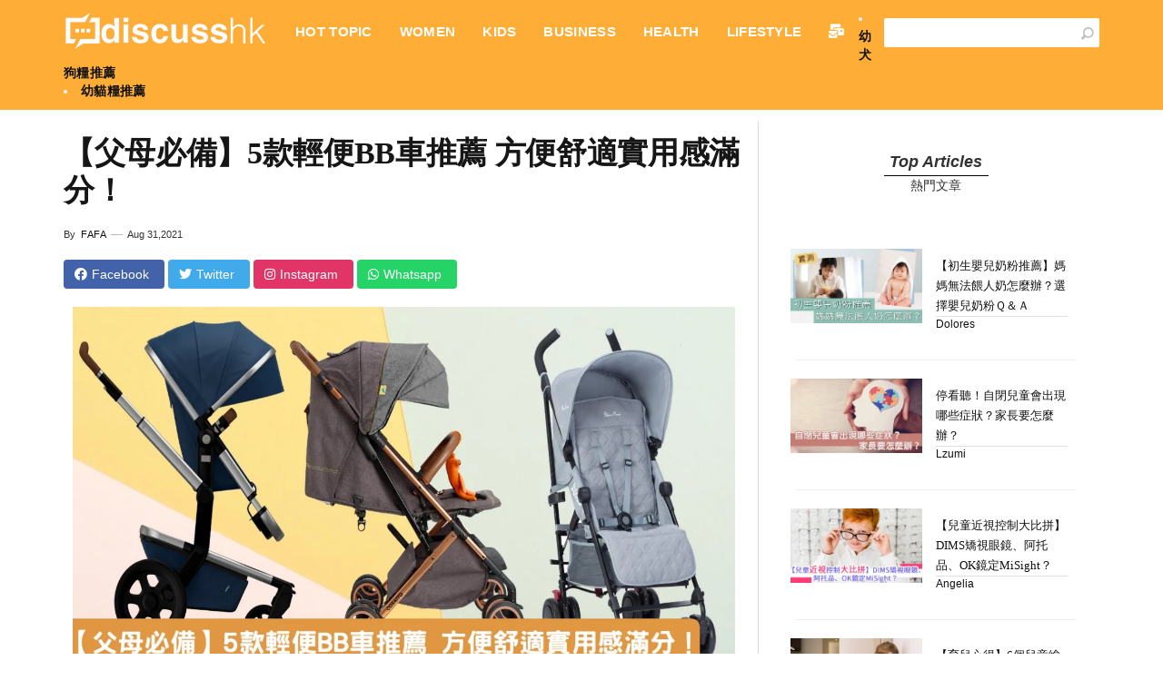

--- FILE ---
content_type: text/html; charset=utf-8
request_url: https://www.discuss-hk.com/kids/237032/%E7%88%B6%E6%AF%8D%E5%BF%85%E5%82%99-5%E6%AC%BE%E8%BC%95%E4%BE%BFBB%E8%BB%8A%E6%8E%A8%E8%96%A6-%E6%96%B9%E4%BE%BF%E8%88%92%E9%81%A9%E5%AF%A6%E7%94%A8%E6%84%9F%E6%BB%BF%E5%88%86/
body_size: 10136
content:
<!DOCTYPE html>

<html lang="zh">

	<head><base href="/" target="_top" >

		<meta charset="utf-8">

		<meta http-equiv="X-UA-Compatible" content="IE=edge">

		<meta name="viewport" content="width=device-width, initial-scale=1">

		<title>【父母必備】5款輕便BB車推薦 方便舒適實用感滿分！ | Discuss-HK</title>

		<meta name="description" content="【輕便BB車推薦】市面上有各種款式的BB車，而作為父母，經常要一手抱B，一手處理其他事項，如把BB車推上車，又或是上落樓梯等，因此一款輕便而又實用的BB車是不可或缺的。為了減少家長們的雙手負擔，小編就推薦5款輕便BB車，讓你們和BB出街更輕鬆。" />
		<meta property="og:site_name" content="Discuss-HK" />

		<meta property="og:title" content="【父母必備】5款輕便BB車推薦 方便舒適實用感滿分！ | Discuss-HK" />

		<meta property="og:type" content="website" />

		<meta property="og:description" content="【輕便BB車推薦】市面上有各種款式的BB車，而作為父母，經常要一手抱B，一手處理其他事項，如把BB車推上車，又或是上落樓梯等，因此一款輕便而又實用的BB車是不可或缺的。為了減少家長們的雙手負擔，小編就推薦5款輕便BB車，讓你們和BB出街更輕鬆。" />

		<meta property="og:image" content="//china-cms.oss-accelerate.aliyuncs.com/38821bf9fdce4378/輕便BB車推薦.jpg" />

		<meta property="og:url" content="/kids/237032/父母必備-5款輕便BB車推薦-方便舒適實用感滿分/">

		<meta property="fb:app_id" content="">

		<meta name="twitter:card" content="//china-cms.oss-accelerate.aliyuncs.com/38821bf9fdce4378/輕便BB車推薦.jpg">

		<meta name="twitter:site" content="Discuss-HK">

		<meta name="twitter:title" content="【父母必備】5款輕便BB車推薦 方便舒適實用感滿分！ | Discuss-HK">

		<meta name="twitter:description" content="【輕便BB車推薦】市面上有各種款式的BB車，而作為父母，經常要一手抱B，一手處理其他事項，如把BB車推上車，又或是上落樓梯等，因此一款輕便而又實用的BB車是不可或缺的。為了減少家長們的雙手負擔，小編就推薦5款輕便BB車，讓你們和BB出街更輕鬆。">

		<meta name="twitter:creator" content="summary">

		<meta name="twitter:image:src" content="//china-cms.oss-accelerate.aliyuncs.com/38821bf9fdce4378/輕便BB車推薦.jpg">

		<meta name="twitter:domain" content="www.discuss-hk.com">
		
		<!-- shared -->

		<!-- Bootstrap -->
        <link rel="preload" href="awesome/webfonts/fa-brands-400.woff2" as="font" type="font/woff2" crossorigin>

		<link rel="stylesheet" href="https://cdn.jsdelivr.net/npm/bootstrap@3.3.7/dist/css/bootstrap.min.css" integrity="sha384-BVYiiSIFeK1dGmJRAkycuHAHRg32OmUcww7on3RYdg4Va+PmSTsz/K68vbdEjh4u" crossorigin="anonymous">

		<!-- Add icon library -->

		<link rel="stylesheet" href="awesome/css/all.min.css">

		<!-- site style -->

		<link href="https://sourcecdn.oss-accelerate.aliyuncs.com/101/css/main.css" rel="stylesheet">

		<!-- HTML5 shim 和 Respond.js 是为了让 IE8 支持 HTML5 元素和媒体查询（media queries）功能 -->

		<!-- 警告：通过 file:// 协议（就是直接将 html 页面拖拽到浏览器中）访问页面时 Respond.js 不起作用 -->

		<!--[if lt IE 9]>

      <script src="https://cdn.jsdelivr.net/npm/html5shiv@3.7.3/dist/html5shiv.min.js"></script>

      <script src="https://cdn.jsdelivr.net/npm/respond.js@1.4.2/dest/respond.min.js"></script>

    <![endif]-->

    <link rel="canonical" href="https://www.discuss-hk.com/kids/237032/父母必備-5款輕便BB車推薦-方便舒適實用感滿分/" />
    <script src="https://ajax.aspnetcdn.com/ajax/jQuery/jquery-1.12.4.min.js"></script>
    <!--<script async defer crossorigin="anonymous" src="https://connect.facebook.net/zh_HK/sdk.js#xfbml=1&version=v8.0" nonce="JkTmVXzA"></script>-->
    
    <link href="https://ssl.youfindonline.info/cdn/iframe/fcj.go.css?class=yfContent&background=fff" rel="stylesheet" />
    
    <style>
    .before-h2{
        font-size: 13px;
        line-height: 22px;
        margin: 0;
        padding: 0;
        font-family: 微軟正黑體;
        border-bottom: 1px solid #dae0e5;
    }   
    .article-body h2{
        font-size: 20px;
    } 
    </style>
	<!-- article_language:default --><!-- site_language:default--><meta name="msvalidate.01" content="2DFE92311BBC62A005BF8DD91D3FFCDF" />
<meta name="ahrefs-site-verification" content="91278bee9342667768bda2317842f3d88267cf1f9fb32b9f0d50b6fa1915b374">
<meta name="baidu-site-verification" content="Lj3PfCxYUe" />
<meta name="baidu-site-verification" content="code-E6kMWrdYS7" />
<!-- Google Tag Manager -->
<script>(function(w,d,s,l,i){w[l]=w[l]||[];w[l].push({'gtm.start':
new Date().getTime(),event:'gtm.js'});var f=d.getElementsByTagName(s)[0],
j=d.createElement(s),dl=l!='dataLayer'?'&l='+l:'';j.async=true;j.src=
'https://www.googletagmanager.com/gtm.js?id='+i+dl;f.parentNode.insertBefore(j,f);
})(window,document,'script','dataLayer','GTM-KX8C2JR');</script>
<!-- End Google Tag Manager -->
<script>
var _hmt = _hmt || [];
(function() {
  var hm = document.createElement("script");
  hm.src = "https://hm.baidu.com/hm.js?fbb849af2ba79215d020499937e423aa";
  var s = document.getElementsByTagName("script")[0]; 
  s.parentNode.insertBefore(hm, s);
})();
</script><!-- article-GaCode --><script type="application/ld+json">{"@context":"https:\/\/schema.org","@type":"NewsArticle","headline":"【父母必備】5款輕便BB車推薦 方便舒適實用感滿分！","image":{"@type":"ImageObject","url":"\/\/china-cms.oss-cn-hongkong.aliyuncs.com\/38821bf9fdce4378\/輕便BB車推薦.jpg?x-oss-process=image\/resize,m_mfit,h_442,w_750\/format,webp","height":"442","width":"750"},"datePublished":"Tue, 31 Aug 2021 02:16:59 GMT","dateModified":"Tue, 31 Aug 2021 02:16:59 GMT","author":{"@type":"Person","name":"FaFa","url":"https:\/\/www.discuss-hk.com\/author\/FaFa"}}</script><script type="application/ld+json">{"@context":"https:\/\/schema.org","@type":"WebSite","url":"https:\/\/www.discuss-hk.com","potentialAction":{"@type":"SearchAction","target":{"@type":"EntryPoint","urlTemplate":"https:\/\/www.discuss-hk.com\/search\/{search_term_string}\/"},"query-input":"required name=search_term_string"}}</script></head>
    	<body class="kids"><!-- Google Tag Manager (noscript) -->
<noscript><iframe src="https://www.googletagmanager.com/ns.html?id=GTM-KX8C2JR"
height="0" width="0" style="display:none;visibility:hidden"></iframe></noscript>
<!-- End Google Tag Manager (noscript) --><div class="fcms_content">
	    <header>

	<nav class="navbar navbar-default navbar-menu navbar-fixed-top">

		<div class="container">

			<div class="navbar-header">

				<button type="button" class="navbar-toggle collapsed" data-toggle="collapse" data-target="#bs-example-navbar-collapse-1"

				 aria-expanded="false">

					<span class="sr-only">Toggle navigation</span>

					<span class="icon-bar"></span>

					<span class="icon-bar"></span>

					<span class="icon-bar"></span>

				</button>

				<a href="/" title="" class="navbar-brand"><img width="235" height="50" data-src="https://sourcecdn.oss-accelerate.aliyuncs.com/101/logo.png?x-oss-process=image/format,webp" alt="Logo" class="imgH50 lazyload"></a>

			</div>
				<div class="navbar-right search display-none">
			    <form method="GET" action="/search">
						<input type="text" placeholder="" value="" name="keyword">
						<input type="submit" value="">
				</form>
				</div>

			<div class="collapse navbar-collapse navbar-left" id="bs-example-navbar-collapse-1">

	<ul class="nav navbar-nav nav-boxs">
					
					<li data-active="HOT TOPIC">
					    <a href="/hot-topic/" title="HOT TOPIC">HOT TOPIC</a>
					            					    </li>

					
					<li data-active="WOMEN">
					    <a href="/women/" title="WOMEN">WOMEN</a>
					            								<!-- 二级菜单项 -->
								<ul class="dropdown-submenu">
								    									<li><a href="/women/beauty/">BEAUTY</a>
									    										<ul class="dropdown-menu">
											<!-- 三级菜单项 -->
																						<li><a href="/women/beauty/%E9%BB%91%E7%9C%BC%E5%9C%88/">黑眼圈</a>
											    											    											    <ul class="dropdown-menu">
											        											        <li><a href="/women/beauty/黑眼圈/302058/保濕面膜/">保濕面膜</a></li>
											        											        <li><a href="/women/beauty/黑眼圈/302042/眼部精華用法/">眼部精華</a></li>
											        											        <li><a href="/women/beauty/黑眼圈/302420/眼紋急救/">眼紋急救</a></li>
											        											        <li><a href="/women/beauty/黑眼圈/302423/眼袋成因/">眼袋成因</a></li>
											        											        <li><a href="/women/beauty/黑眼圈/302092/黑眼圈消除/">黑眼圈消除</a></li>
											        											    </ul>
											    											</li>
																					</ul>
																			</li>
																	</ul>
													    </li>

					
					<li data-active="KIDS">
					    <a href="/kids/" title="KIDS">KIDS</a>
					            					    </li>

					
					<li data-active="BUSINESS">
					    <a href="/business/" title="BUSINESS">BUSINESS</a>
					            					    </li>

					
					<li data-active="HEALTH">
					    <a href="/health/" title="HEALTH">HEALTH</a>
					            					    </li>

					
					<li data-active="LIFESTYLE">
					    <a href="/lifestyle/" title="LIFESTYLE">LIFESTYLE</a>
					            								<!-- 二级菜单项 -->
								<ul class="dropdown-submenu">
								    									<li><a href="/lifestyle/travel/">TRAVEL</a>
									    									</li>
																		<li><a href="/lifestyle/foodie/">FOODIE</a>
									    									</li>
																		<li><a href="/lifestyle/technology/">TECHNOLOGY</a>
									    									</li>
																	</ul>
													    </li>

										
                    <li data-active="CONTACT"><a href="/contact.html" title="聯繫我們"><i class="fa fa-mail-bulk"></i></a></li>
				</ul>

			</div>

			<div class="navbar-right search display-block ">
			    <form method="GET" action="/search">
						<input type="text" placeholder="" value="" name="keyword">
						<input type="submit" value="">
				</form>
<!-- 
				<a title="分享 Twitter" rel="nofollow" href="javascript:window.open('http://twitter.com/home?status='+'My Item'+encodeURIComponent(document.location.href)+' '+encodeURIComponent(document.title),'_blank');void(0)"><i class="fab fa-twitter fa-lg" aria-hidden="false"></i></a>

				<a title="分享到 Facebook" rel="nofollow" href="javascript:window.open('http://www.facebook.com/sharer.php?u='+encodeURIComponent(document.location.href),'_blank');void(0)"><i class="fab fa-facebook-square fa-lg" aria-hidden="true"></i></a>

				<a title="分享 Instagram" rel="nofollow" href=""><i class="fab fa-instagram fa-lg" aria-hidden="false"></i></a>

				<a title="分享 Whatsapp" rel="nofollow" href="javascript:window.open('https://wa.me/?text='+encodeURIComponent(window.location.href),'_blank');void(0)"><i class="fab fa-whatsapp fa-lg" aria-hidden="false"></i></a>
-->
			</div>
<div class="yfContent">
<li><a href="https://www.discuss-hk.com/hot-topic/440302/幼犬狗糧推薦/">幼犬狗糧推薦</a></li>
<li><a href="https://www.discuss-hk.com/hot-topic/443700/幼貓糧推薦/">幼貓糧推薦</a></li>
</div>
		</div>

	</nav>

</header>

		<div class="main">

			<div class="container">

				<ol class="breadcrumb">

					<li><a href="/">HOME</a></li>
                    					<li class="test"><a href="/kids/">KIDS</a></li>
										<li><a href="/kids/237032/父母必備-5款輕便BB車推薦-方便舒適實用感滿分/">【父母必備】5款輕便BB車推薦 方便舒適實用感滿分！</a></li>


				</ol>

				<div class="row">
				    

					<div class="col-lg-8 col-md-8 col-sm-8 col-xs-12 left-col8">
                        <article>
						<div class="article-title">

							<h1 class="post-title">【父母必備】5款輕便BB車推薦 方便舒適實用感滿分！</h1>

						</div>

						<div class="post-author listing-meta">

							<div class="author-img">

								<span class="meta-item author">By <a href="/author/FaFa/" title="" rel="author">FaFa</a></span>

								<time datetime="" class="meta-item">Aug 31,2021</time>

							</div>

						</div>

						<div class="share-button article-share-top">

							<a href="javascript:void(0);" title="share facebook" class="btn btn-primary facebook yf-share-facebook"><i class="fab fa-facebook"></i><span>Facebook</span></a>

							<a href="javascript:void(0);" title="share twitter" class="btn btn-primary twitter yf-share-twitter"><i class="fab fa-twitter"></i><span>Twitter</span></a>

							<a href="javascript:void(0);" title="share instagram" class="btn btn-primary instagram yf-share-instagram"><i class="fab fa-instagram"></i><span>Instagram</span></a>

							<a href="javascript:void(0);" title="share whatsapp" class="btn btn-primary whatsapp yf-share-whatsapp"><i class="fab fa-whatsapp"></i><span>Whatsapp</span></a>

						</div>

						<div class="article article-body"><p style="text-align: center;"><img src="https://china-cms.oss-accelerate.aliyuncs.com/38821bf9fdce4378/輕便BB車推薦.jpg?x-oss-process=image/resize,p_100/format,webp"   alt="【父母必備】5款輕便BB車推薦 方便舒適實用感滿分！" /><br /></p><p>市面上有各種款式的BB車，而作為父母，經常要一手抱B，一手處理其他事項，如把BB車推上車，又或是上落樓梯等，因此一款輕便而又實用的BB車是不可或缺的。為了減少家長們的雙手負擔，小編就推薦5款輕便BB車，讓你們和BB出街更輕鬆。</p><h2 class="catelog-1 "><strong>輕便BB車推薦(1) - BABYZEN YOYO </strong></h2><p>初生BB適用(須配搭初生套裝使用)的BABYZEN YOYO，外形輕細不佔位，有多色可供選擇，外型受歡迎外，更方便家長單手打開、摺合、推動以及符合行李標準之摺疊體積，方便家長使用及隨身攜帶。</p><p style="text-align: center;"><img src="https://china-cms.oss-accelerate.aliyuncs.com/6209903e7e9d587e/輕便BB車推薦1.jpg?x-oss-process=image/resize,p_100/format,webp" alt="輕便BB車推薦" /><br /></p><br /><div align="center">圖/kidsroom</div><h2 class="catelog-2 "><strong>輕便BB車推薦(2) - Goodbaby Pockit+ </strong></h2><p>外形小巧的Goodbaby(gb)Pockit+，只需2個步驟便可把車身摺至只有20 x 38 x 42cm，既方便收藏攜帶，也可以為BB帶來舒適的座位，因為家長可為BB任意調整座位角度的調節帶、可360度轉向的前輪、可防禦陽光照射的加大太陽檔等，是追求高流動性家長之選。</p><p style="text-align: center;"><img src="https://china-cms.oss-accelerate.aliyuncs.com/2b89e6f1f69534af/輕便BB車推薦2.jpg?x-oss-process=image/resize,p_100/format,webp" alt="輕便BB車推薦" /><br /></p><br /><div align="center">圖/price</div><h2 class="catelog-3 "><strong>輕便BB車推薦(3) - Stokke Xplory Carrycot Complete Kit </strong></h2><p>Stokke Xplory符合人體工學設計，車身比一般BB車較高，手柄可調校角度，方便家長靈活調校高度。車身外形和造工較獨特，座椅亦可選擇前向或後向式、調節腳踏和護欄，靈活多變的位置迎合不同父母的需要。 </p><p style="text-align: center;"><img src="https://china-cms.oss-accelerate.aliyuncs.com/c2b6d41629063a80/輕便BB車推薦3.jpg?x-oss-process=image/resize,p_100/format,webp" alt="輕便BB車推薦" /><br /></p><br /><div align="center">圖/carousell</div><h2 class="catelog-4 "><strong>輕便BB車推薦(4) - Peg-Perego SI </strong></h2><p>Peg-Perego SI出產自意大利，配備品牌賣點的獨立避震車輪、大容量底籃、簡便收摺等設計，更可配搭不同款式座椅(需另購)使用，集輕便、多功能於一身，最高承重20kg，並有多款顏色以供選擇，是頗具口碑的輕便BB車，小編也很推薦。</p><p style="text-align: center;"><img src="https://china-cms.oss-accelerate.aliyuncs.com/45e870199a270f8b/輕便BB車推薦4.jpg?x-oss-process=image/resize,p_100/format,webp" alt="輕便BB車推薦" /><br /></p><br /><div align="center">圖/ twinsbaby</div><h2 class="catelog-5 "><strong>輕便BB車推薦(5) - Chicco Bravo For 2 Double Stroller</strong></h2><p>Chicco Bravo For 2是輕便的二人BB車，採用前後雙座椅設計，後座供較年長小孩使用，可選擇坐下或收起，用途靈活具彈性；此外，它用上簡易摺合設計，只需數秒就可摺合嬰兒車，而摺合後的體積只有18 x 23.25 x 35寸，收納家中更輕鬆。</p><p style="text-align: center;"><img src="https://china-cms.oss-accelerate.aliyuncs.com/0beb9002ecb0062a/輕便BB車推薦5.jpg?x-oss-process=image/resize,p_100/format,webp" alt="輕便BB車推薦" /><br /></p><br /><div align="center">圖/chopchopbaby</div><h2 class="catelog-6 "><strong>BB車選購前注意事項</strong></h2><p>●即使是以輕便為主，選擇BB車前要考慮的是安全配置，安全帶/扣是否符合標準、座位設計是否夠深或車架是否穩固，以防嬰兒跌下或容易翻車。</p><p>●輕便的BB車有不少折疊式款式，要考慮BB車是否容易摺疊收藏，亦須注意車架各活動關節是否太鬆或緊，避免夾傷BB。</p><p>●注意BB車的軟墊厚度，軟墊愈厚，BB就愈有安全感，坐得更舒服。</p><p>●除了考慮BB車的大小尺寸，亦要考慮收納需要，方便上車或收在家中。</p><p>●記得留意BB車底位置的儲物空間是否足夠，方便擺放BB用品。</p><p>●選購時亦可留意BB車有否置有避震或剎車等功能，以防意外發生。</p>&nbsp;<script type="text/javascript" data-src="/?act=article_pv&id=237032"></script><script> var s=document.currentScript.previousElementSibling; s.src=s.getAttribute("data-src")+"&rand="+Math.random(); </script></div>
						
                        						
					<div class="tagcloud">
					       <ins class="adsbygoogle"
					       style="display:block; text-align:center;"
					       data-ad-layout="in-article"
					       data-ad-format="fluid"
					       data-ad-client="ca-pub-6367743783235280"
					       data-ad-slot="1488808547"></ins>
					       <script>
					       (adsbygoogle = window.adsbygoogle || []).push({});
					       </script>
					  
                    </div>	
                    
						<div class="tagcloud">

							
							<a href="/tag/BB車/" rel="tag">BB車</a>

							
						</div>
						
                    </article>
					<div class="clearfix"></div>

					<div class="share-button post-share text-right">

						<span class="text pull-left">

							SHARE:

						</span>

						<a href="javascript:void(0);" title="hare facebook" class="btn btn-primary facebook yf-share-facebook"><i class="fab fa-facebook"></i></a>

						<a href="javascript:void(0);" title="share twitter" class="btn btn-primary twitter yf-share-twitter"><i class="fab fa-twitter"></i></a>

						<a href="javascript:void(0);" title="share instagram" class="btn btn-primary instagram yf-share-instagram"><i class="fab fa-instagram"></i></a>

						<a href="javascript:void(0);" title="share whatsapp" class="btn btn-primary whatsapp yf-share-whatsapp"><i class="fab fa-whatsapp"></i></a>

					</div>
                
				</div>

					<div class="col-lg-4 col-md-4 col-sm-4 col-xs-12 right-col4">

						<div class="host-articles">

							<div class="hot-article-header text-center">

								<div class="row">

									<div class="col-lg-6 col-lg-offset-3">

										<h3>Top Articles</h3>

										<div class="bottom-border"></div>

										<p>熱門文章</p>

									</div>

								</div>

							</div>
							
                              
                             
                             
                                                         <div class="hot-article article-sidebar" >

								<a href="https://www.discuss-hk.com/kids/265354/人奶奶粉-初生嬰兒奶粉推薦/" title="人奶奶粉,初生嬰兒奶粉">
								 
									<div class="row">

										<div class="col-lg-6 col-md-12 col-sm-12 col-xs-12 articles-90">
                                            <img width="354" height="199" data-src="https://china-cms.oss-accelerate.aliyuncs.com/267f8c9ea49cdf1d/初生嬰兒奶粉推薦.jpg?x-oss-process=image/resize,p_100/format,webp" alt="【初生嬰兒奶粉推薦】媽媽無法餵人奶怎麼辦？選擇嬰兒奶粉Ｑ＆Ａ" style="min-width:calc(100% - 10px);" title="【初生嬰兒奶粉推薦】媽媽無法餵人奶怎麼辦？選擇嬰兒奶粉Ｑ＆Ａ" class="img300 img-responsive center-block lazyload">
										</div>

										<div class="col-lg-6 col-md-12 col-sm-12 col-xs-12 hot-title">

											<h2>【初生嬰兒奶粉推薦】媽媽無法餵人奶怎麼辦？選擇嬰兒奶粉Ｑ＆Ａ</h2>

											<p class="text-left">Dolores</p>

										</div>

									</div>

								</a>

								<div class="bottom-border"></div>

							</div>
                                                         
																					<div class="hot-article article-sidebar">

								<a href="/kids/189830/停看聽-自閉兒童會出現哪些症狀-家長要怎麼辦/" title="自閉兒童">

									<div class="row">

										<div class="col-lg-6 col-md-12 col-sm-12 col-xs-12 articles-90">
                                            <img width="354" height="199" data-src="https://china-cms.oss-accelerate.aliyuncs.com/自閉兒童會出現哪些症狀.jpg?x-oss-process=image/resize,m_mfit,w_354,h_199/format,webp" alt="停看聽！自閉兒童會出現哪些症狀？家長要怎麼辦？" style="min-width:calc(100% - 10px);" title="停看聽！自閉兒童會出現哪些症狀？家長要怎麼辦？" class="img160 img-responsive center-block lazyload">
										</div>

										<div class="col-lg-6 col-md-12 col-sm-12 col-xs-12 hot-title">

											<h5 class="before-h2">停看聽！自閉兒童會出現哪些症狀？家長要怎麼辦？</h5>

											<p class="text-left">Lzumi</p>

										</div>

									</div>

								</a>

								<div class="bottom-border"></div>

							</div>
																					<div class="hot-article article-sidebar">

								<a href="/kids/179586/兒童近視控制大比拼-DIMS矯視眼鏡-阿托品-OK鏡定MiSight/" title="矯視眼鏡,兒童近視">

									<div class="row">

										<div class="col-lg-6 col-md-12 col-sm-12 col-xs-12 articles-90">
                                            <img width="354" height="199" data-src="https://china-cms.oss-accelerate.aliyuncs.com/矯視眼鏡.jpg?x-oss-process=image/resize,m_mfit,w_354,h_199/format,webp" alt="【兒童近視控制大比拼】DIMS矯視眼鏡、阿托品、OK鏡定MiSight？" style="min-width:calc(100% - 10px);" title="【兒童近視控制大比拼】DIMS矯視眼鏡、阿托品、OK鏡定MiSight？" class="img160 img-responsive center-block lazyload">
										</div>

										<div class="col-lg-6 col-md-12 col-sm-12 col-xs-12 hot-title">

											<h5 class="before-h2">【兒童近視控制大比拼】DIMS矯視眼鏡、阿托品、OK鏡定MiSight？</h5>

											<p class="text-left">Angelia</p>

										</div>

									</div>

								</a>

								<div class="bottom-border"></div>

							</div>
																					<div class="hot-article article-sidebar">

								<a href="/kids/180124/育兒心得-6個兒童繪本選擇貼士-共讀技巧/" title="兒童繪本">

									<div class="row">

										<div class="col-lg-6 col-md-12 col-sm-12 col-xs-12 articles-90">
                                            <img width="354" height="199" data-src="https://china-cms.oss-accelerate.aliyuncs.com/兒童繪本.jpg?x-oss-process=image/resize,m_mfit,w_354,h_199/format,webp" alt="【育兒心得】6個兒童繪本選擇貼士&共讀技巧" style="min-width:calc(100% - 10px);" title="【育兒心得】6個兒童繪本選擇貼士&共讀技巧" class="img160 img-responsive center-block lazyload">
										</div>

										<div class="col-lg-6 col-md-12 col-sm-12 col-xs-12 hot-title">

											<h5 class="before-h2">【育兒心得】6個兒童繪本選擇貼士&共讀技巧</h5>

											<p class="text-left">Ben</p>

										</div>

									</div>

								</a>

								<div class="bottom-border"></div>

							</div>
																					<div class="hot-article article-sidebar">

								<a href="/kids/182952/父母必看-3個重要原因-導致與子女之間形成代溝/" title="代溝">

									<div class="row">

										<div class="col-lg-6 col-md-12 col-sm-12 col-xs-12 articles-90">
                                            <img width="354" height="199" data-src="https://china-cms.oss-accelerate.aliyuncs.com/導致與子女之間形成代溝.jpg?x-oss-process=image/resize,m_mfit,w_354,h_199/format,webp" alt="【父母必看】3個重要原因 導致與子女之間形成代溝" style="min-width:calc(100% - 10px);" title="【父母必看】3個重要原因 導致與子女之間形成代溝" class="img160 img-responsive center-block lazyload">
										</div>

										<div class="col-lg-6 col-md-12 col-sm-12 col-xs-12 hot-title">

											<h5 class="before-h2">【父母必看】3個重要原因 導致與子女之間形成代溝</h5>

											<p class="text-left">Yin Lau</p>

										</div>

									</div>

								</a>

								<div class="bottom-border"></div>

							</div>
													<div class="ads2">
							<ins class="adsbygoogle" style="display:inline-block;width:100%;height:280px;" data-full-width-responsive="true" data-ad-client="ca-pub-6367743783235280" data-ad-slot="9778455976"></ins>
<script>(adsbygoogle = window.adsbygoogle || []).push({});</script>
						</div>

						<div class="ads2">
                            
                            <div class="fb-page" data-href="https://www.facebook.com/DiscussHKcom/" data-tabs="timeline,messages" data-width="360" data-height="500" data-small-header="false" data-adapt-container-width="true" data-hide-cover="false" data-show-facepile="true"><blockquote cite="https://www.facebook.com/DiscussHKcom/" class="fb-xfbml-parse-ignore"></blockquote></div>
                            
						</div>
						</div>

						<div class="host-articles">

							<div class="hot-article-header text-center">

								<div class="row">

									<div class="col-lg-6 col-lg-offset-3">

										<h3>New Articles</h3>

										<div class="bottom-border"></div>

										<p>最新文章</p>

									</div>

								</div>

							</div>
							  

							                            							

							<div class="hot-article article-sidebar">

								<a href="/kids/252444/Finding-The-Best-Baby-High-Chair/" title="Best Baby High Chair">

									<div class="row">

										<div class="col-lg-6 col-md-12 col-sm-12 col-xs-12 articles-90">
									        <img width="354" height="199" data-src="https://china-cms.oss-accelerate.aliyuncs.com/fa98280f02e8727b5c678a7c1c7f2ee0.jpg?x-oss-process=image/resize,m_mfit,w_354,h_199/format,webp" alt="Finding The Best Baby High Chair" style="min-width:calc(100% - 10px);" title="Finding The Best Baby High Chair" class="img160 img-responsive center-block lazyload">
										</div>

										<div class="col-lg-6 col-md-12 col-sm-12 col-xs-12 hot-title">

											<h5 class="before-h2">Finding The Best Baby High Chair</h5>

											<p class="text-left">James</p>

										</div>

									</div>

								</a>

								<div class="bottom-border"></div>

							</div>

						

							                            							

							<div class="hot-article article-sidebar">

								<a href="/kids/255026/消委會測試兒童塑膠玩具-7成半可能對兒童構成風險/" title="兒童玩具,塑膠玩具">

									<div class="row">

										<div class="col-lg-6 col-md-12 col-sm-12 col-xs-12 articles-90">
									        <img width="354" height="199" data-src="https://china-cms.oss-accelerate.aliyuncs.com/9fe8f64531492325/兒童塑膠玩具.jpg?x-oss-process=image/resize,m_mfit,w_354,h_199/format,webp" alt="消委會測試29款兒童塑膠玩具 7成半可能對兒童構成風險" style="min-width:calc(100% - 10px);" title="消委會測試29款兒童塑膠玩具 7成半可能對兒童構成風險" class="img160 img-responsive center-block lazyload">
										</div>

										<div class="col-lg-6 col-md-12 col-sm-12 col-xs-12 hot-title">

											<h5 class="before-h2">消委會測試29款兒童塑膠玩具 7成半可能對兒童構成風險</h5>

											<p class="text-left">Yin Lau</p>

										</div>

									</div>

								</a>

								<div class="bottom-border"></div>

							</div>

						

							                            							

							<div class="hot-article article-sidebar">

								<a href="/kids/307579/如何分清游泳學校黑店-教你挑選暑假游泳班/" title="游泳學校黑店">

									<div class="row">

										<div class="col-lg-6 col-md-12 col-sm-12 col-xs-12 articles-90">
									        <img width="354" height="199" data-src="https://china-cms.oss-accelerate.aliyuncs.com/0c959bca18eefe2f/游泳學校黑店.jpg?x-oss-process=image/resize,m_mfit,w_354,h_199/format,webp" alt="如何分清游泳學校黑店？教你挑選暑假游泳班" style="min-width:calc(100% - 10px);" title="如何分清游泳學校黑店？教你挑選暑假游泳班" class="img160 img-responsive center-block lazyload">
										</div>

										<div class="col-lg-6 col-md-12 col-sm-12 col-xs-12 hot-title">

											<h5 class="before-h2">如何分清游泳學校黑店？教你挑選暑假游泳班</h5>

											<p class="text-left">Yin Lau</p>

										</div>

									</div>

								</a>

								<div class="bottom-border"></div>

							</div>

						

							                            							

							<div class="hot-article article-sidebar">

								<a href="/kids/301225/小朋友情緒失控/" title="小朋友情緒失控">

									<div class="row">

										<div class="col-lg-6 col-md-12 col-sm-12 col-xs-12 articles-90">
									        <img width="354" height="199" data-src="https://china-cms.oss-accelerate.aliyuncs.com/d274dd51efb5077f/小朋友情緒失控.jpg?x-oss-process=image/resize,m_mfit,w_354,h_199/format,webp" alt="小朋友情緒失控影響成長？｜及時介入最緊要" style="min-width:calc(100% - 10px);" title="小朋友情緒失控影響成長？｜及時介入最緊要" class="img160 img-responsive center-block lazyload">
										</div>

										<div class="col-lg-6 col-md-12 col-sm-12 col-xs-12 hot-title">

											<h5 class="before-h2">小朋友情緒失控影響成長？｜及時介入最緊要</h5>

											<p class="text-left">Carry</p>

										</div>

									</div>

								</a>

								<div class="bottom-border"></div>

							</div>

						

							                            							

							<div class="hot-article article-sidebar">

								<a href="/kids/178789/齋玩都學到嘢-5款益智小遊戲-幫助幼兒腦部發展/" title="幼兒遊戲">

									<div class="row">

										<div class="col-lg-6 col-md-12 col-sm-12 col-xs-12 articles-90">
									        <img width="354" height="199" data-src="https://china-cms.oss-accelerate.aliyuncs.com/幼兒遊戲.png?x-oss-process=image/resize,m_mfit,w_354,h_199/format,webp" alt="【齋玩都學到嘢】5款益智小遊戲 幫助幼兒腦部發展" style="min-width:calc(100% - 10px);" title="【齋玩都學到嘢】5款益智小遊戲 幫助幼兒腦部發展" class="img160 img-responsive center-block lazyload">
										</div>

										<div class="col-lg-6 col-md-12 col-sm-12 col-xs-12 hot-title">

											<h5 class="before-h2">【齋玩都學到嘢】5款益智小遊戲 幫助幼兒腦部發展</h5>

											<p class="text-left">Akira</p>

										</div>

									</div>

								</a>

								<div class="bottom-border"></div>

							</div>

						

							
						</div>

					</div>

				</div>

				<div class="row article-top">

					<div class="col-lg-12">

						<h4 class="bg-info">相關文章</h4>

					</div>
					
					                    					<div class="col-lg-4 col-md-4 col-sm-4 col-xs-12 similar-100">

						<article>

							<a href="/kids/179545/教養孩子-5方面有效讓小朋友培養耐性-學習等待/" title="教養">
								<img width="354" height="199" data-src="https://china-cms.oss-accelerate.aliyuncs.com/教養孩子.jpg?x-oss-process=image/resize,m_mfit,w_354,h_199/format,webp" alt="【教養孩子】5方面有效讓小朋友培養耐性、學習等待" style="min-width:calc(100% - 10px);" title="【教養孩子】5方面有效讓小朋友培養耐性、學習等待" class="img160 img-responsive center-block lazyload">
							</a>

							<ul class="article-type">

								<li><a href="/kids/179545/教養孩子-5方面有效讓小朋友培養耐性-學習等待/" title="【教養孩子】5方面有效讓小朋友培養耐性、學習等待"><strong>KIDS</strong></a></li>

								<li class="u_t">Ben Lau</li>

								<li class="u_t">2019-11-12</li>

							</ul>

							<div class="clearfix"></div>

							<h2 class="bottom-post_title"><a href="/kids/179545/教養孩子-5方面有效讓小朋友培養耐性-學習等待/" title="教養">【教養孩子】5方面有效讓小朋友培養耐性、學習等待</a></h2>

						</article>

					</div>

					
					                    					<div class="col-lg-4 col-md-4 col-sm-4 col-xs-12 similar-100">

						<article>

							<a href="/kids/179569/由天真無邪變-駁嘴駁舌-遇上兒童叛逆期應該怎麼辦/" title="叛逆期">
								<img width="354" height="199" data-src="https://china-cms.oss-accelerate.aliyuncs.com/叛逆期.jpg?x-oss-process=image/resize,m_mfit,w_354,h_199/format,webp" alt="由天真無邪變「駁嘴駁舌」！遇上兒童叛逆期應該怎麼辦？" style="min-width:calc(100% - 10px);" title="由天真無邪變「駁嘴駁舌」！遇上兒童叛逆期應該怎麼辦？" class="img160 img-responsive center-block lazyload">
							</a>

							<ul class="article-type">

								<li><a href="/kids/179569/由天真無邪變-駁嘴駁舌-遇上兒童叛逆期應該怎麼辦/" title="由天真無邪變「駁嘴駁舌」！遇上兒童叛逆期應該怎麼辦？"><strong>KIDS</strong></a></li>

								<li class="u_t">Yin Lau</li>

								<li class="u_t">2019-11-14</li>

							</ul>

							<div class="clearfix"></div>

							<h2 class="bottom-post_title"><a href="/kids/179569/由天真無邪變-駁嘴駁舌-遇上兒童叛逆期應該怎麼辦/" title="叛逆期">由天真無邪變「駁嘴駁舌」！遇上兒童叛逆期應該怎麼辦？</a></h2>

						</article>

					</div>

					
					                    					<div class="col-lg-4 col-md-4 col-sm-4 col-xs-12 similar-100">

						<article>

							<a href="/kids/179978/兒童青春期的5個心理變化-父母絕對要留意/" title="青春期心理變化">
								<img width="354" height="199" data-src="https://china-cms.oss-accelerate.aliyuncs.com/青春期心理.jpg?x-oss-process=image/resize,m_mfit,w_354,h_199/format,webp" alt="兒童青春期的5個心理變化 父母絕對要留意！" style="min-width:calc(100% - 10px);" title="兒童青春期的5個心理變化 父母絕對要留意！" class="img160 img-responsive center-block lazyload">
							</a>

							<ul class="article-type">

								<li><a href="/kids/179978/兒童青春期的5個心理變化-父母絕對要留意/" title="兒童青春期的5個心理變化 父母絕對要留意！"><strong>KIDS</strong></a></li>

								<li class="u_t">Yin Lau</li>

								<li class="u_t">2019-12-07</li>

							</ul>

							<div class="clearfix"></div>

							<h2 class="bottom-post_title"><a href="/kids/179978/兒童青春期的5個心理變化-父母絕對要留意/" title="青春期心理變化">兒童青春期的5個心理變化 父母絕對要留意！</a></h2>

						</article>

					</div>

					<div class="clearfix"></div>
					                    					<div class="col-lg-4 col-md-4 col-sm-4 col-xs-12 similar-0">

						<article>

							<a href="/kids/180105/初生嬰兒照顧-4點基本注意新手媽媽必懂/" title="初生嬰兒照顧">
								<img width="354" height="199" data-src="https://china-cms.oss-accelerate.aliyuncs.com/初生嬰兒照顧.jpg?x-oss-process=image/resize,m_mfit,w_354,h_199/format,webp" alt="【初生嬰兒照顧】4點基本注意新手媽媽必懂" style="min-width:calc(100% - 10px);" title="【初生嬰兒照顧】4點基本注意新手媽媽必懂" class="img160 img-responsive center-block lazyload">
							</a>

							<ul class="article-type">

								<li><a href="/kids/180105/初生嬰兒照顧-4點基本注意新手媽媽必懂/" title="【初生嬰兒照顧】4點基本注意新手媽媽必懂"><strong>KIDS</strong></a></li>

								<li class="u_t">Ben Lau</li>

								<li class="u_t">2019-12-20</li>

							</ul>

							<div class="clearfix"></div>

							<h2 class="bottom-post_title"><a href="/kids/180105/初生嬰兒照顧-4點基本注意新手媽媽必懂/" title="初生嬰兒照顧">【初生嬰兒照顧】4點基本注意新手媽媽必懂</a></h2>

						</article>

					</div>

					
					                    					<div class="col-lg-4 col-md-4 col-sm-4 col-xs-12 similar-8">

						<article>

							<a href="/kids/180849/仔囡長大仍瀨尿-夜遺尿5個改善方法/" title="夜遺尿">
								<img width="354" height="199" data-src="https://china-cms.oss-accelerate.aliyuncs.com/夜遺尿.jpg?x-oss-process=image/resize,m_mfit,w_354,h_199/format,webp" alt="仔囡長大仍瀨尿!? 夜遺尿5個改善方法" style="min-width:calc(100% - 10px);" title="仔囡長大仍瀨尿!? 夜遺尿5個改善方法" class="img160 img-responsive center-block lazyload">
							</a>

							<ul class="article-type">

								<li><a href="/kids/180849/仔囡長大仍瀨尿-夜遺尿5個改善方法/" title="仔囡長大仍瀨尿!? 夜遺尿5個改善方法"><strong>KIDS</strong></a></li>

								<li class="u_t">Ben Lau</li>

								<li class="u_t">2020-02-14</li>

							</ul>

							<div class="clearfix"></div>

							<h2 class="bottom-post_title"><a href="/kids/180849/仔囡長大仍瀨尿-夜遺尿5個改善方法/" title="夜遺尿">仔囡長大仍瀨尿!? 夜遺尿5個改善方法</a></h2>

						</article>

					</div>

					
					                    					<div class="col-lg-4 col-md-4 col-sm-4 col-xs-12 similar-7">

						<article>

							<a href="/kids/182276/運用無限創意-隨時隨地都可製造的7個兒童手工/" title="兒童手工">
								<img width="354" height="199" data-src="https://china-cms.oss-accelerate.aliyuncs.com/兒童手工.jpg?x-oss-process=image/resize,m_mfit,w_354,h_199/format,webp" alt="運用無限創意 隨時隨地都可製造的7個兒童手工" style="min-width:calc(100% - 10px);" title="運用無限創意 隨時隨地都可製造的7個兒童手工" class="img160 img-responsive center-block lazyload">
							</a>

							<ul class="article-type">

								<li><a href="/kids/182276/運用無限創意-隨時隨地都可製造的7個兒童手工/" title="運用無限創意 隨時隨地都可製造的7個兒童手工"><strong>KIDS</strong></a></li>

								<li class="u_t">Paul</li>

								<li class="u_t">2020-03-27</li>

							</ul>

							<div class="clearfix"></div>

							<h2 class="bottom-post_title"><a href="/kids/182276/運用無限創意-隨時隨地都可製造的7個兒童手工/" title="兒童手工">運用無限創意 隨時隨地都可製造的7個兒童手工</a></h2>

						</article>

					</div>

					<div class="clearfix"></div>
					
				</div>

			</div>
         </article>
		</div>

		<footer class="footer">
	<div class="container">
		<div class="row text-center">
			<div class="col-md-3 col-sm-12 col-xs-12">
				<img width="235" height="50" src="https://sourcecdn.oss-accelerate.aliyuncs.com/101/logo.png?x-oss-process=image/format,webp" title="footer logo" alt="footer logo" class="lazyload" />
			</div>
			<div class="col-md-1 col-sm-12 col-xs-12" style="padding: 14px 0;font-size: 17px;">
                <a class="text-white" href="https://www.discuss-hk.com/contact.html" title="私隱聲明" style="margin-top: 15px;">關於我們</a> 
            </div>
            <div class="col-md-1 col-sm-12 col-xs-12" style="padding: 14px 0;font-size: 17px;">
                <a class="text-white" href="https://www.discuss-hk.com/contact.html" title="聯繫我們">聯繫我們</a>
            </div>
            <div class="col-md-7 col-sm-12 col-xs-12 footer-copyright">
                Discuss-HK All rights reserved Copyright.
            </div>
		</div>
	</div>
</footer>
<script>
    function dynamicLoadJS(url) {
      var script = document.createElement("script");
      script.type = "text/javascript";
      script.src = url;
      document.getElementsByTagName("head")[0].appendChild(script);
    }
    function dynamicLoadCSS(url) {
      var style = document.createElement("link");
      style.type = "text/css";
      style.src = url;
      style.rel = "stylesheet";
      document.getElementsByTagName("head")[0].appendChild(style);
    }
    window.addEventListener("scroll", loadScripts);
    
    function loadScripts() {
      dynamicLoadJS("https://ajax.aspnetcdn.com/ajax/jQuery/jquery-1.12.4.min.js");
      dynamicLoadJS("https://cdn.jsdelivr.net/npm/bootstrap@3.3.7/dist/js/bootstrap.min.js");
      dynamicLoadJS("https://sourcecdn.oss-accelerate.aliyuncs.com/101/js/main.js");
      dynamicLoadJS("https://sourcecdn.oss-accelerate.aliyuncs.com/101/js/template.js");
      dynamicLoadJS("//pagead2.googlesyndication.com/pagead/js/adsbygoogle.js");
      dynamicLoadJS("https://connect.facebook.net/zh_HK/sdk.js#xfbml=1&version=v8.0");
      dynamicLoadJS("https://www.discuss-hk.com/js/yf.share.js");
      dynamicLoadJS("https://www.discuss-hk.com/js/intersection-observer.js");
      dynamicLoadCSS("https://cdnjs.cloudflare.com/ajax/libs/font-awesome/5.8.2/css/all.min.css");
      dynamicLoadCSS("https://www.discuss-hk.com/contactus.css?_=20201103.00");
      window.removeEventListener("scroll", loadScripts);
    }
</script>
		<script type="text/javascript" src="https://sourcecdn.oss-accelerate.aliyuncs.com/101/js/lazysizes.minv5.3.2.js" async></script>
	<!--articleId=237032--></div><script>if((document.createElement("canvas").toDataURL("image/webp").indexOf("data:image/webp")!==0)){if(document.getElementsByTagName("img")){for(var k in document.getElementsByTagName("img")){if(typeof(document.getElementsByTagName("img")[k])=="object"&&document.getElementsByTagName("img")[k].hasAttributes("src")){document.getElementsByTagName("img")[k].setAttribute("src",document.getElementsByTagName("img")[k].getAttribute("src").replace("/format,webp",""));}}}}</script></body>
</html>

--- FILE ---
content_type: application/javascript; charset=UTF-8
request_url: https://www.discuss-hk.com/?act=article_pv&id=237032&rand=0.053279375585409294
body_size: 233
content:
/*
页面中包含`id="pv-article-237032"`的元素才会将真实PV填充进去
例如：
	<span id="pv-article-237032"></span>
*/
(function(){
	let e = document.querySelector('#pv-article-237032');
	if( e ){
		e.innerText = '10216';
	}
})();